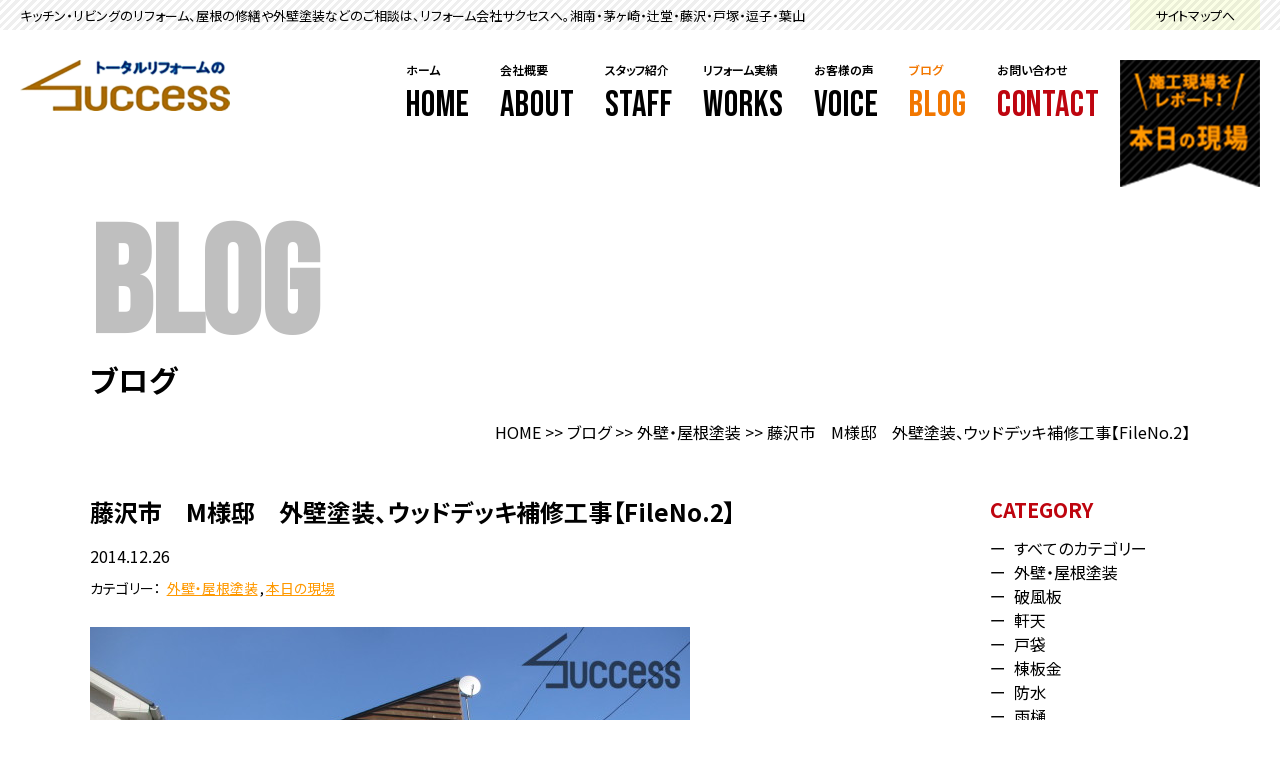

--- FILE ---
content_type: text/html; charset=UTF-8
request_url: https://www.r-success.com/report/4474/
body_size: 13082
content:
<!doctype html>
<html lang="ja">
<head>
<meta charset="UTF-8">
<meta http-equiv="X-UA-Compatible" content="IE=edge">
<!--<meta name="description" content="">
<meta name="Keywords" content="">-->
<meta id="viewport" name="viewport" content="width=device-width, user-scalable=yes" />
<meta name="format-detection" content="telephone=no">
<link rel="preconnect" href="https://fonts.googleapis.com">
<link rel="preconnect" href="https://fonts.gstatic.com" crossorigin>
<link href="https://fonts.googleapis.com/css2?family=Bebas+Neue&family=Noto+Sans+JP:wght@300;400;500;600;700;800;900&display=swap" rel="stylesheet">
<link href="https://www.r-success.com/wp/wp-content/themes/success_theme/css/html5reset.css" rel="stylesheet" type="text/css" />
<link href="https://www.r-success.com/wp/wp-content/themes/success_theme/css/common.css" rel="stylesheet" type="text/css" />
<link href="https://www.r-success.com/wp/wp-content/themes/success_theme/css/header.css" rel="stylesheet" type="text/css" />
<link href="https://www.r-success.com/wp/wp-content/themes/success_theme/css/footer.css" rel="stylesheet" type="text/css" />
<link href="https://www.r-success.com/wp/wp-content/themes/success_theme/css/works.css" rel="stylesheet" type="text/css" /><link href="https://www.r-success.com/wp/wp-content/themes/success_theme/style.css" rel="stylesheet" type="text/css" />


<!-- Google Tag Manager -->
<script>(function(w,d,s,l,i){w[l]=w[l]||[];w[l].push({'gtm.start':
new Date().getTime(),event:'gtm.js'});var f=d.getElementsByTagName(s)[0],
j=d.createElement(s),dl=l!='dataLayer'?'&l='+l:'';j.async=true;j.src=
'https://www.googletagmanager.com/gtm.js?id='+i+dl;f.parentNode.insertBefore(j,f);
})(window,document,'script','dataLayer','GTM-5JBSFCQH');</script>
<!-- End Google Tag Manager -->

<script id="_bownow_ts">
var _bownow_ts = document.createElement('script');
_bownow_ts.charset = 'utf-8';
_bownow_ts.src = 'https://contents.bownow.jp/js/UTC_adb6d50c6b9b192ae1f6/trace.js';
document.getElementsByTagName('head')[0].appendChild(_bownow_ts);
</script>

<script type="text/javascript" src="https://ajax.googleapis.com/ajax/libs/jquery/3.2.1/jquery.min.js"></script>
<script>
window.jQuery || document.write('<script src="https://www.r-success.com/wp/wp-content/themes/success_theme/js/jquery.min.js"><\/script>')
</script>
<script type="text/javascript" src="https://cdnjs.cloudflare.com/ajax/libs/jquery-easing/1.4.0/jquery.easing.js"></script>
<script type="text/javascript" src="https://www.r-success.com/wp/wp-content/themes/success_theme/js/common.js"></script>
<title>藤沢市 M様邸 外壁塗装、ウッドデッキ補修工事【FileNo.2】 - 株式会社サクセス</title>

		<!-- All in One SEO 4.5.3.1 - aioseo.com -->
		<meta name="description" content="こんにちは。サクセス＠茅ヶ崎です。 藤沢市のM様邸の工事着工の様子をご紹介いたします。 前回までの工事は【Fi" />
		<meta name="robots" content="max-image-preview:large" />
		<meta name="google-site-verification" content="pwtJOG8F8DBOb2ZqbHGBdNjWApiDmWSavgd-VZfJHoY" />
		<link rel="canonical" href="https://www.r-success.com/report/4474/" />
		<meta name="generator" content="All in One SEO (AIOSEO) 4.5.3.1" />
		<meta property="og:locale" content="ja_JP" />
		<meta property="og:site_name" content="株式会社サクセス -" />
		<meta property="og:type" content="article" />
		<meta property="og:title" content="藤沢市 M様邸 外壁塗装、ウッドデッキ補修工事【FileNo.2】 - 株式会社サクセス" />
		<meta property="og:description" content="こんにちは。サクセス＠茅ヶ崎です。 藤沢市のM様邸の工事着工の様子をご紹介いたします。 前回までの工事は【Fi" />
		<meta property="og:url" content="https://www.r-success.com/report/4474/" />
		<meta property="article:published_time" content="2014-12-26T02:56:36+00:00" />
		<meta property="article:modified_time" content="2014-12-26T02:56:36+00:00" />
		<meta name="twitter:card" content="summary_large_image" />
		<meta name="twitter:title" content="藤沢市 M様邸 外壁塗装、ウッドデッキ補修工事【FileNo.2】 - 株式会社サクセス" />
		<meta name="twitter:description" content="こんにちは。サクセス＠茅ヶ崎です。 藤沢市のM様邸の工事着工の様子をご紹介いたします。 前回までの工事は【Fi" />
		<script type="application/ld+json" class="aioseo-schema">
			{"@context":"https:\/\/schema.org","@graph":[{"@type":"BlogPosting","@id":"https:\/\/www.r-success.com\/report\/4474\/#blogposting","name":"\u85e4\u6ca2\u5e02 M\u69d8\u90b8 \u5916\u58c1\u5857\u88c5\u3001\u30a6\u30c3\u30c9\u30c7\u30c3\u30ad\u88dc\u4fee\u5de5\u4e8b\u3010FileNo.2\u3011 - \u682a\u5f0f\u4f1a\u793e\u30b5\u30af\u30bb\u30b9","headline":"\u85e4\u6ca2\u5e02\u3000M\u69d8\u90b8\u3000\u5916\u58c1\u5857\u88c5\u3001\u30a6\u30c3\u30c9\u30c7\u30c3\u30ad\u88dc\u4fee\u5de5\u4e8b\u3010FileNo.2\u3011","author":{"@id":"https:\/\/www.r-success.com\/author\/admin\/#author"},"publisher":{"@id":"https:\/\/www.r-success.com\/#organization"},"image":{"@type":"ImageObject","url":"https:\/\/www.r-success.com\/wp\/wp-content\/uploads\/2014\/12\/IMG_0792-600x450-1.jpg","width":600,"height":450},"datePublished":"2014-12-26T11:56:36+09:00","dateModified":"2014-12-26T11:56:36+09:00","inLanguage":"ja","mainEntityOfPage":{"@id":"https:\/\/www.r-success.com\/report\/4474\/#webpage"},"isPartOf":{"@id":"https:\/\/www.r-success.com\/report\/4474\/#webpage"},"articleSection":"\u5916\u58c1\u30fb\u5c4b\u6839\u5857\u88c5, \u672c\u65e5\u306e\u73fe\u5834"},{"@type":"BreadcrumbList","@id":"https:\/\/www.r-success.com\/report\/4474\/#breadcrumblist","itemListElement":[{"@type":"ListItem","@id":"https:\/\/www.r-success.com\/#listItem","position":1,"name":"\u5bb6","item":"https:\/\/www.r-success.com\/","nextItem":"https:\/\/www.r-success.com\/report\/#listItem"},{"@type":"ListItem","@id":"https:\/\/www.r-success.com\/report\/#listItem","position":2,"name":"\u672c\u65e5\u306e\u73fe\u5834","previousItem":"https:\/\/www.r-success.com\/#listItem"}]},{"@type":"Organization","@id":"https:\/\/www.r-success.com\/#organization","name":"\u682a\u5f0f\u4f1a\u793e\u30b5\u30af\u30bb\u30b9","url":"https:\/\/www.r-success.com\/"},{"@type":"Person","@id":"https:\/\/www.r-success.com\/author\/admin\/#author","url":"https:\/\/www.r-success.com\/author\/admin\/","name":"admin","image":{"@type":"ImageObject","@id":"https:\/\/www.r-success.com\/report\/4474\/#authorImage","url":"https:\/\/secure.gravatar.com\/avatar\/31fe5bba9ab4f90cc0ae6e06c5309d62?s=96&d=mm&r=g","width":96,"height":96,"caption":"admin"}},{"@type":"WebPage","@id":"https:\/\/www.r-success.com\/report\/4474\/#webpage","url":"https:\/\/www.r-success.com\/report\/4474\/","name":"\u85e4\u6ca2\u5e02 M\u69d8\u90b8 \u5916\u58c1\u5857\u88c5\u3001\u30a6\u30c3\u30c9\u30c7\u30c3\u30ad\u88dc\u4fee\u5de5\u4e8b\u3010FileNo.2\u3011 - \u682a\u5f0f\u4f1a\u793e\u30b5\u30af\u30bb\u30b9","description":"\u3053\u3093\u306b\u3061\u306f\u3002\u30b5\u30af\u30bb\u30b9\uff20\u8305\u30f6\u5d0e\u3067\u3059\u3002 \u85e4\u6ca2\u5e02\u306eM\u69d8\u90b8\u306e\u5de5\u4e8b\u7740\u5de5\u306e\u69d8\u5b50\u3092\u3054\u7d39\u4ecb\u3044\u305f\u3057\u307e\u3059\u3002 \u524d\u56de\u307e\u3067\u306e\u5de5\u4e8b\u306f\u3010Fi","inLanguage":"ja","isPartOf":{"@id":"https:\/\/www.r-success.com\/#website"},"breadcrumb":{"@id":"https:\/\/www.r-success.com\/report\/4474\/#breadcrumblist"},"author":{"@id":"https:\/\/www.r-success.com\/author\/admin\/#author"},"creator":{"@id":"https:\/\/www.r-success.com\/author\/admin\/#author"},"image":{"@type":"ImageObject","url":"https:\/\/www.r-success.com\/wp\/wp-content\/uploads\/2014\/12\/IMG_0792-600x450-1.jpg","@id":"https:\/\/www.r-success.com\/report\/4474\/#mainImage","width":600,"height":450},"primaryImageOfPage":{"@id":"https:\/\/www.r-success.com\/report\/4474\/#mainImage"},"datePublished":"2014-12-26T11:56:36+09:00","dateModified":"2014-12-26T11:56:36+09:00"},{"@type":"WebSite","@id":"https:\/\/www.r-success.com\/#website","url":"https:\/\/www.r-success.com\/","name":"\u682a\u5f0f\u4f1a\u793e\u30b5\u30af\u30bb\u30b9","inLanguage":"ja","publisher":{"@id":"https:\/\/www.r-success.com\/#organization"}}]}
		</script>
		<!-- All in One SEO -->

<link rel="alternate" type="application/rss+xml" title="株式会社サクセス &raquo; 藤沢市　M様邸　外壁塗装、ウッドデッキ補修工事【FileNo.2】 のコメントのフィード" href="https://www.r-success.com/report/4474/feed/" />
		<!-- This site uses the Google Analytics by MonsterInsights plugin v9.11.1 - Using Analytics tracking - https://www.monsterinsights.com/ -->
		<!-- Note: MonsterInsights is not currently configured on this site. The site owner needs to authenticate with Google Analytics in the MonsterInsights settings panel. -->
					<!-- No tracking code set -->
				<!-- / Google Analytics by MonsterInsights -->
		<link rel='stylesheet' id='wp-block-library-css' href='https://www.r-success.com/wp/wp-includes/css/dist/block-library/style.min.css?ver=6.4.7' type='text/css' media='all' />
<style id='classic-theme-styles-inline-css' type='text/css'>
/*! This file is auto-generated */
.wp-block-button__link{color:#fff;background-color:#32373c;border-radius:9999px;box-shadow:none;text-decoration:none;padding:calc(.667em + 2px) calc(1.333em + 2px);font-size:1.125em}.wp-block-file__button{background:#32373c;color:#fff;text-decoration:none}
</style>
<style id='global-styles-inline-css' type='text/css'>
body{--wp--preset--color--black: #000000;--wp--preset--color--cyan-bluish-gray: #abb8c3;--wp--preset--color--white: #ffffff;--wp--preset--color--pale-pink: #f78da7;--wp--preset--color--vivid-red: #cf2e2e;--wp--preset--color--luminous-vivid-orange: #ff6900;--wp--preset--color--luminous-vivid-amber: #fcb900;--wp--preset--color--light-green-cyan: #7bdcb5;--wp--preset--color--vivid-green-cyan: #00d084;--wp--preset--color--pale-cyan-blue: #8ed1fc;--wp--preset--color--vivid-cyan-blue: #0693e3;--wp--preset--color--vivid-purple: #9b51e0;--wp--preset--gradient--vivid-cyan-blue-to-vivid-purple: linear-gradient(135deg,rgba(6,147,227,1) 0%,rgb(155,81,224) 100%);--wp--preset--gradient--light-green-cyan-to-vivid-green-cyan: linear-gradient(135deg,rgb(122,220,180) 0%,rgb(0,208,130) 100%);--wp--preset--gradient--luminous-vivid-amber-to-luminous-vivid-orange: linear-gradient(135deg,rgba(252,185,0,1) 0%,rgba(255,105,0,1) 100%);--wp--preset--gradient--luminous-vivid-orange-to-vivid-red: linear-gradient(135deg,rgba(255,105,0,1) 0%,rgb(207,46,46) 100%);--wp--preset--gradient--very-light-gray-to-cyan-bluish-gray: linear-gradient(135deg,rgb(238,238,238) 0%,rgb(169,184,195) 100%);--wp--preset--gradient--cool-to-warm-spectrum: linear-gradient(135deg,rgb(74,234,220) 0%,rgb(151,120,209) 20%,rgb(207,42,186) 40%,rgb(238,44,130) 60%,rgb(251,105,98) 80%,rgb(254,248,76) 100%);--wp--preset--gradient--blush-light-purple: linear-gradient(135deg,rgb(255,206,236) 0%,rgb(152,150,240) 100%);--wp--preset--gradient--blush-bordeaux: linear-gradient(135deg,rgb(254,205,165) 0%,rgb(254,45,45) 50%,rgb(107,0,62) 100%);--wp--preset--gradient--luminous-dusk: linear-gradient(135deg,rgb(255,203,112) 0%,rgb(199,81,192) 50%,rgb(65,88,208) 100%);--wp--preset--gradient--pale-ocean: linear-gradient(135deg,rgb(255,245,203) 0%,rgb(182,227,212) 50%,rgb(51,167,181) 100%);--wp--preset--gradient--electric-grass: linear-gradient(135deg,rgb(202,248,128) 0%,rgb(113,206,126) 100%);--wp--preset--gradient--midnight: linear-gradient(135deg,rgb(2,3,129) 0%,rgb(40,116,252) 100%);--wp--preset--font-size--small: 13px;--wp--preset--font-size--medium: 20px;--wp--preset--font-size--large: 36px;--wp--preset--font-size--x-large: 42px;--wp--preset--spacing--20: 0.44rem;--wp--preset--spacing--30: 0.67rem;--wp--preset--spacing--40: 1rem;--wp--preset--spacing--50: 1.5rem;--wp--preset--spacing--60: 2.25rem;--wp--preset--spacing--70: 3.38rem;--wp--preset--spacing--80: 5.06rem;--wp--preset--shadow--natural: 6px 6px 9px rgba(0, 0, 0, 0.2);--wp--preset--shadow--deep: 12px 12px 50px rgba(0, 0, 0, 0.4);--wp--preset--shadow--sharp: 6px 6px 0px rgba(0, 0, 0, 0.2);--wp--preset--shadow--outlined: 6px 6px 0px -3px rgba(255, 255, 255, 1), 6px 6px rgba(0, 0, 0, 1);--wp--preset--shadow--crisp: 6px 6px 0px rgba(0, 0, 0, 1);}:where(.is-layout-flex){gap: 0.5em;}:where(.is-layout-grid){gap: 0.5em;}body .is-layout-flow > .alignleft{float: left;margin-inline-start: 0;margin-inline-end: 2em;}body .is-layout-flow > .alignright{float: right;margin-inline-start: 2em;margin-inline-end: 0;}body .is-layout-flow > .aligncenter{margin-left: auto !important;margin-right: auto !important;}body .is-layout-constrained > .alignleft{float: left;margin-inline-start: 0;margin-inline-end: 2em;}body .is-layout-constrained > .alignright{float: right;margin-inline-start: 2em;margin-inline-end: 0;}body .is-layout-constrained > .aligncenter{margin-left: auto !important;margin-right: auto !important;}body .is-layout-constrained > :where(:not(.alignleft):not(.alignright):not(.alignfull)){max-width: var(--wp--style--global--content-size);margin-left: auto !important;margin-right: auto !important;}body .is-layout-constrained > .alignwide{max-width: var(--wp--style--global--wide-size);}body .is-layout-flex{display: flex;}body .is-layout-flex{flex-wrap: wrap;align-items: center;}body .is-layout-flex > *{margin: 0;}body .is-layout-grid{display: grid;}body .is-layout-grid > *{margin: 0;}:where(.wp-block-columns.is-layout-flex){gap: 2em;}:where(.wp-block-columns.is-layout-grid){gap: 2em;}:where(.wp-block-post-template.is-layout-flex){gap: 1.25em;}:where(.wp-block-post-template.is-layout-grid){gap: 1.25em;}.has-black-color{color: var(--wp--preset--color--black) !important;}.has-cyan-bluish-gray-color{color: var(--wp--preset--color--cyan-bluish-gray) !important;}.has-white-color{color: var(--wp--preset--color--white) !important;}.has-pale-pink-color{color: var(--wp--preset--color--pale-pink) !important;}.has-vivid-red-color{color: var(--wp--preset--color--vivid-red) !important;}.has-luminous-vivid-orange-color{color: var(--wp--preset--color--luminous-vivid-orange) !important;}.has-luminous-vivid-amber-color{color: var(--wp--preset--color--luminous-vivid-amber) !important;}.has-light-green-cyan-color{color: var(--wp--preset--color--light-green-cyan) !important;}.has-vivid-green-cyan-color{color: var(--wp--preset--color--vivid-green-cyan) !important;}.has-pale-cyan-blue-color{color: var(--wp--preset--color--pale-cyan-blue) !important;}.has-vivid-cyan-blue-color{color: var(--wp--preset--color--vivid-cyan-blue) !important;}.has-vivid-purple-color{color: var(--wp--preset--color--vivid-purple) !important;}.has-black-background-color{background-color: var(--wp--preset--color--black) !important;}.has-cyan-bluish-gray-background-color{background-color: var(--wp--preset--color--cyan-bluish-gray) !important;}.has-white-background-color{background-color: var(--wp--preset--color--white) !important;}.has-pale-pink-background-color{background-color: var(--wp--preset--color--pale-pink) !important;}.has-vivid-red-background-color{background-color: var(--wp--preset--color--vivid-red) !important;}.has-luminous-vivid-orange-background-color{background-color: var(--wp--preset--color--luminous-vivid-orange) !important;}.has-luminous-vivid-amber-background-color{background-color: var(--wp--preset--color--luminous-vivid-amber) !important;}.has-light-green-cyan-background-color{background-color: var(--wp--preset--color--light-green-cyan) !important;}.has-vivid-green-cyan-background-color{background-color: var(--wp--preset--color--vivid-green-cyan) !important;}.has-pale-cyan-blue-background-color{background-color: var(--wp--preset--color--pale-cyan-blue) !important;}.has-vivid-cyan-blue-background-color{background-color: var(--wp--preset--color--vivid-cyan-blue) !important;}.has-vivid-purple-background-color{background-color: var(--wp--preset--color--vivid-purple) !important;}.has-black-border-color{border-color: var(--wp--preset--color--black) !important;}.has-cyan-bluish-gray-border-color{border-color: var(--wp--preset--color--cyan-bluish-gray) !important;}.has-white-border-color{border-color: var(--wp--preset--color--white) !important;}.has-pale-pink-border-color{border-color: var(--wp--preset--color--pale-pink) !important;}.has-vivid-red-border-color{border-color: var(--wp--preset--color--vivid-red) !important;}.has-luminous-vivid-orange-border-color{border-color: var(--wp--preset--color--luminous-vivid-orange) !important;}.has-luminous-vivid-amber-border-color{border-color: var(--wp--preset--color--luminous-vivid-amber) !important;}.has-light-green-cyan-border-color{border-color: var(--wp--preset--color--light-green-cyan) !important;}.has-vivid-green-cyan-border-color{border-color: var(--wp--preset--color--vivid-green-cyan) !important;}.has-pale-cyan-blue-border-color{border-color: var(--wp--preset--color--pale-cyan-blue) !important;}.has-vivid-cyan-blue-border-color{border-color: var(--wp--preset--color--vivid-cyan-blue) !important;}.has-vivid-purple-border-color{border-color: var(--wp--preset--color--vivid-purple) !important;}.has-vivid-cyan-blue-to-vivid-purple-gradient-background{background: var(--wp--preset--gradient--vivid-cyan-blue-to-vivid-purple) !important;}.has-light-green-cyan-to-vivid-green-cyan-gradient-background{background: var(--wp--preset--gradient--light-green-cyan-to-vivid-green-cyan) !important;}.has-luminous-vivid-amber-to-luminous-vivid-orange-gradient-background{background: var(--wp--preset--gradient--luminous-vivid-amber-to-luminous-vivid-orange) !important;}.has-luminous-vivid-orange-to-vivid-red-gradient-background{background: var(--wp--preset--gradient--luminous-vivid-orange-to-vivid-red) !important;}.has-very-light-gray-to-cyan-bluish-gray-gradient-background{background: var(--wp--preset--gradient--very-light-gray-to-cyan-bluish-gray) !important;}.has-cool-to-warm-spectrum-gradient-background{background: var(--wp--preset--gradient--cool-to-warm-spectrum) !important;}.has-blush-light-purple-gradient-background{background: var(--wp--preset--gradient--blush-light-purple) !important;}.has-blush-bordeaux-gradient-background{background: var(--wp--preset--gradient--blush-bordeaux) !important;}.has-luminous-dusk-gradient-background{background: var(--wp--preset--gradient--luminous-dusk) !important;}.has-pale-ocean-gradient-background{background: var(--wp--preset--gradient--pale-ocean) !important;}.has-electric-grass-gradient-background{background: var(--wp--preset--gradient--electric-grass) !important;}.has-midnight-gradient-background{background: var(--wp--preset--gradient--midnight) !important;}.has-small-font-size{font-size: var(--wp--preset--font-size--small) !important;}.has-medium-font-size{font-size: var(--wp--preset--font-size--medium) !important;}.has-large-font-size{font-size: var(--wp--preset--font-size--large) !important;}.has-x-large-font-size{font-size: var(--wp--preset--font-size--x-large) !important;}
.wp-block-navigation a:where(:not(.wp-element-button)){color: inherit;}
:where(.wp-block-post-template.is-layout-flex){gap: 1.25em;}:where(.wp-block-post-template.is-layout-grid){gap: 1.25em;}
:where(.wp-block-columns.is-layout-flex){gap: 2em;}:where(.wp-block-columns.is-layout-grid){gap: 2em;}
.wp-block-pullquote{font-size: 1.5em;line-height: 1.6;}
</style>
<link rel='stylesheet' id='dashicons-css' href='https://www.r-success.com/wp/wp-includes/css/dashicons.min.css?ver=6.4.7' type='text/css' media='all' />
<link rel='stylesheet' id='fancybox-css' href='https://www.r-success.com/wp/wp-content/plugins/easy-fancybox/fancybox/1.5.4/jquery.fancybox.min.css?ver=6.4.7' type='text/css' media='screen' />
<link rel='stylesheet' id='wp-pagenavi-css' href='https://www.r-success.com/wp/wp-content/plugins/wp-pagenavi/pagenavi-css.css?ver=2.70' type='text/css' media='all' />
<script type="text/javascript" src="https://www.r-success.com/wp/wp-includes/js/jquery/jquery.min.js?ver=3.7.1" id="jquery-core-js"></script>
<script type="text/javascript" src="https://www.r-success.com/wp/wp-includes/js/jquery/jquery-migrate.min.js?ver=3.4.1" id="jquery-migrate-js"></script>
<link rel="https://api.w.org/" href="https://www.r-success.com/wp-json/" /><link rel="alternate" type="application/json" href="https://www.r-success.com/wp-json/wp/v2/posts/4474" /><link rel="EditURI" type="application/rsd+xml" title="RSD" href="https://www.r-success.com/wp/xmlrpc.php?rsd" />
<meta name="generator" content="WordPress 6.4.7" />
<link rel='shortlink' href='https://www.r-success.com/?p=4474' />
<link rel="alternate" type="application/json+oembed" href="https://www.r-success.com/wp-json/oembed/1.0/embed?url=https%3A%2F%2Fwww.r-success.com%2Freport%2F4474%2F" />
<link rel="alternate" type="text/xml+oembed" href="https://www.r-success.com/wp-json/oembed/1.0/embed?url=https%3A%2F%2Fwww.r-success.com%2Freport%2F4474%2F&#038;format=xml" />
<style type="text/css">.broken_link, a.broken_link {
	text-decoration: line-through;
}</style><link rel="icon" href="https://www.r-success.com/wp/wp-content/uploads/2023/12/cropped-logo-32x32.png" sizes="32x32" />
<link rel="icon" href="https://www.r-success.com/wp/wp-content/uploads/2023/12/cropped-logo-192x192.png" sizes="192x192" />
<link rel="apple-touch-icon" href="https://www.r-success.com/wp/wp-content/uploads/2023/12/cropped-logo-180x180.png" />
<meta name="msapplication-TileImage" content="https://www.r-success.com/wp/wp-content/uploads/2023/12/cropped-logo-270x270.png" />
</head>
<body >
<!-- Google Tag Manager (noscript) -->
<noscript><iframe src="https://www.googletagmanager.com/ns.html?id=GTM-5JBSFCQH"
height="0" width="0" style="display:none;visibility:hidden"></iframe></noscript>
<!-- End Google Tag Manager (noscript) -->
<!--header-->
	<header id="header">
		<div class="header">
			<div class="header_h1">
				<div class="header_h1_inner">
					<h1>キッチン・リビングのリフォーム、屋根の修繕や外壁塗装などのご相談は、リフォーム会社サクセスへ。湘南・茅ヶ崎・辻堂・藤沢・戸塚・逗子・葉山</h1>
					<a href="https://www.r-success.com/sitemap/">サイトマップへ</a>
				</div>
			</div>
			<div class="header_inner">
				<div class="logo"><a href="https://www.r-success.com"><img src="https://www.r-success.com/wp/wp-content/themes/success_theme/img/common/logo.png"　alt="トータルリフォームのSACCESS"/></a></div>
				<div class="menu-gmenu-container"><ul id="menu-gmenu" class="menu"><li id="menu-item-27463" class="menu-item menu-item-type-post_type menu-item-object-page menu-item-home menu-item-27463"><a href="https://www.r-success.com/">ホーム<span>HOME</span></a></li>
<li id="menu-item-27465" class="menu-item menu-item-type-post_type menu-item-object-page menu-item-27465"><a href="https://www.r-success.com/about/">会社概要<span>ABOUT</span></a></li>
<li id="menu-item-27466" class="menu-item menu-item-type-post_type menu-item-object-page menu-item-27466"><a href="https://www.r-success.com/staff/">スタッフ紹介<span>STAFF</span></a></li>
<li id="menu-item-27565" class="works menu-item menu-item-type-post_type_archive menu-item-object-works menu-item-27565"><a href="https://www.r-success.com/works/">リフォーム実績<span>WORKS</span></a></li>
<li id="menu-item-27566" class="voice menu-item menu-item-type-post_type_archive menu-item-object-voice menu-item-27566"><a href="https://www.r-success.com/voice/">お客様の声<span>VOICE</span></a></li>
<li id="menu-item-27464" class="post menu-item menu-item-type-post_type menu-item-object-page current_page_parent menu-item-has-children menu-item-27464"><a href="https://www.r-success.com/blog/">ブログ<span>BLOG</span></a>
<ul class="sub-menu">
	<li id="menu-item-27472" class="menu-item menu-item-type-taxonomy menu-item-object-category current-post-ancestor current-menu-parent current-post-parent menu-item-27472"><a href="https://www.r-success.com/report/">本日の現場</a></li>
	<li id="menu-item-27471" class="en menu-item menu-item-type-taxonomy menu-item-object-category menu-item-27471"><a href="https://www.r-success.com/howto/">HOW TO</a></li>
	<li id="menu-item-27470" class="en menu-item menu-item-type-taxonomy menu-item-object-category menu-item-27470"><a href="https://www.r-success.com/qa/">Q&#038;A</a></li>
</ul>
</li>
<li id="menu-item-27469" class="contact menu-item menu-item-type-post_type menu-item-object-page menu-item-27469"><a href="https://www.r-success.com/contact/">お問い合わせ<span>CONTACT</span></a></li>
</ul></div>				<a href="https://www.r-success.com/report/" class="report"><img src="https://www.r-success.com/wp/wp-content/themes/success_theme/img/common/report.png"　alt="本日の現場"/></a>
				<div class="spbtn spOnly"><span class="hbtxt">MENU</span><span class="hbtxt close">CLOSE</span><span class="hbbtn"><span></span></span></div>
			</div>
		</div>
	</header><main>
	<article>
		<div id="main">
			<header>
				<div id="titlewrap">
					<div class="title">
						<h2>BLOG<span>ブログ</span></h2>
					</div>
				</div>
				<div class="navi">
										<div><a href="https://www.r-success.com">HOME</a> >> <a href="https://www.r-success.com/blog/">ブログ</a> >> <a href="https://www.r-success.com/paint/">外壁・屋根塗装</a> >> <span>藤沢市　M様邸　外壁塗装、ウッドデッキ補修工事【FileNo.2】</span></div>
				</div>
			</header>
		
		<section id="works">
			<div class="wrap">
				<div class="contents">
				<div class="contents_inner">		
					<div class="works single">
												<h2>藤沢市　M様邸　外壁塗装、ウッドデッキ補修工事【FileNo.2】</h2>
						<div class="postinfo"><span class="date">2014.12.26</span></div>
								<div class="cat">カテゴリー：<span><a href="https://www.r-success.com/paint/">外壁・屋根塗装</a>,<a href="https://www.r-success.com/report/">本日の現場</a></span>
								</div>
						<div class="contbox">
							<p><a href="http://www.r-success.com/wp/wp-content/uploads/2015/02/IMG_0792.jpg"><img fetchpriority="high" decoding="async" class="alignnone size-large wp-image-4812" src="http://www.r-success.com/wp/wp-content/uploads/2015/02/IMG_0792-600x450.jpg" alt="IMG_0792" width="600" height="450" /></a></p>
<p>こんにちは。サクセス＠茅ヶ崎です。<br />
藤沢市のM様邸の工事着工の様子をご紹介いたします。<br />
前回までの工事は<a title="藤沢市　M様邸　外壁塗装、ウッドデッキ補修工事" href="http://www.r-success.com/report/4440/">【FileNo.1】</a>をご覧ください。</p>
<p><a href="http://www.r-success.com/wp/wp-content/uploads/2014/12/14401.jpg"><img decoding="async" class="alignnone size-large wp-image-4991" src="http://www.r-success.com/wp/wp-content/uploads/2014/12/14401-600x443.jpg" alt="1440" width="600" height="443" /></a><br />
高圧洗浄を行うときはなるべく風が強くない日に行います。<br />
汚れた水滴が飛び散るのを最低限に抑えるためです。<br />
そして屋根からどんどん下に水をかけていくのが一般的ですね。<br />
意外と気にされない方もいますが雨樋も大切なお家の一部。<br />
長年たまった泥などもしっかり落とします。<br />
<a href="http://www.r-success.com/wp/wp-content/uploads/2014/12/14381.jpg"><img decoding="async" class="alignnone size-large wp-image-4990" src="http://www.r-success.com/wp/wp-content/uploads/2014/12/14381-600x443.jpg" alt="1438" width="600" height="443" /></a><br />
M様邸はスタッコ吹付壁。<br />
吹き付け壁の高圧洗浄で特に気を付けなくてはいけないのが<br />
塗膜や吹き付け材の剥がれです。<br />
吹き付けの場合カビの根っ子が塗装の内部まで<br />
入り込んでいる可能性があります。<br />
取りきれないカビを無理に洗い流そうとすると<br />
塗膜や吹き付け材が圧力により剥がれてしまう事がまれにあります。<br />
きちんとした専門の職人が行えば<br />
そのような事態はまずあり得ないと思いますが<br />
ご自分で洗浄をかける場合にはご注意ください。</p>
<p><a href="http://www.r-success.com/wp/wp-content/uploads/2014/12/14411.jpg"><img loading="lazy" decoding="async" class="alignnone size-large wp-image-4992" src="http://www.r-success.com/wp/wp-content/uploads/2014/12/14411-600x443.jpg" alt="1441" width="600" height="443" /></a><br />
上部分が洗浄済みの箇所で下半分がこれから洗浄をする箇所です。<br />
この写真をみると高圧洗浄でどのくらい外壁がキレイになるのかわかりますね。<br />
<a href="http://www.r-success.com/wp/wp-content/uploads/2014/12/14441.jpg"><img loading="lazy" decoding="async" class="alignnone size-large wp-image-4994" src="http://www.r-success.com/wp/wp-content/uploads/2014/12/14441-600x433.jpg" alt="1444" width="600" height="433" /></a><br />
ウッドデッキも良く洗浄しておきます。<br />
特に階段部分は木材にかなり負担のかかる箇所。<br />
普段見落としがちな裏側もしっかり汚れを落とします。<br />
<a href="http://www.r-success.com/wp/wp-content/uploads/2014/12/14431.jpg"><img loading="lazy" decoding="async" class="alignnone size-large wp-image-4993" src="http://www.r-success.com/wp/wp-content/uploads/2014/12/14431-600x443.jpg" alt="1443" width="600" height="443" /></a><br />
木材はカビが特に落ちにくい材質です。<br />
なので洗浄前にウッドデッキの洗浄剤を塗布し、先に汚れを浮かせます。<br />
充分に汚れを浮かせ、洗浄剤が乾いてしまう前に高圧洗浄をかけていきます。<br />
こうすることで無理に高圧洗浄をかけてしまい木材に<br />
負担をかけることなく、デッキ本来の色が出てきます。</p>
<p>次回は外壁の下塗りから紹介いたします。</p>
						</div>
											</div>		
					<div class="category">
						<h3>CATEGORY</h3>
						<ul>
							<li class='cat-item-all'><a href='https://www.r-success.com/blog/'>すべてのカテゴリー</a></li>	<li class="cat-item cat-item-8"><a href="https://www.r-success.com/paint/">外壁・屋根塗装</a>
</li>
	<li class="cat-item cat-item-21"><a href="https://www.r-success.com/vergeboard/">破風板</a>
</li>
	<li class="cat-item cat-item-20"><a href="https://www.r-success.com/eaves/">軒天</a>
</li>
	<li class="cat-item cat-item-22"><a href="https://www.r-success.com/shutter/">戸袋</a>
</li>
	<li class="cat-item cat-item-23"><a href="https://www.r-success.com/%e6%a3%9f%e6%9d%bf%e9%87%91/">棟板金</a>
</li>
	<li class="cat-item cat-item-27"><a href="https://www.r-success.com/%e9%98%b2%e6%b0%b4/">防水</a>
</li>
	<li class="cat-item cat-item-31"><a href="https://www.r-success.com/%e9%9b%a8%e6%a8%8b/">雨樋</a>
</li>
	<li class="cat-item cat-item-13"><a href="https://www.r-success.com/%e3%82%ab%e3%83%90%e3%83%bc%e5%b7%a5%e6%b3%95/">カバー工法</a>
</li>
	<li class="cat-item cat-item-12"><a href="https://www.r-success.com/%e5%a4%96%e8%a3%85/">外装</a>
</li>
	<li class="cat-item cat-item-32"><a href="https://www.r-success.com/%e9%9b%a8%e6%bc%8f%e3%82%8a/">雨漏り</a>
</li>
	<li class="cat-item cat-item-7"><a href="https://www.r-success.com/exterior/">外構</a>
</li>
	<li class="cat-item cat-item-30"><a href="https://www.r-success.com/%e3%82%a6%e3%83%83%e3%83%89%e3%83%87%e3%83%83%e3%82%ad%e5%b7%a5%e4%ba%8b/">ウッドデッキ工事</a>
</li>
	<li class="cat-item cat-item-9"><a href="https://www.r-success.com/interior-finishing/">内装</a>
</li>
	<li class="cat-item cat-item-17"><a href="https://www.r-success.com/kitchen/">キッチン</a>
</li>
	<li class="cat-item cat-item-18"><a href="https://www.r-success.com/toilet/">トイレ</a>
</li>
	<li class="cat-item cat-item-10"><a href="https://www.r-success.com/bath/">浴室・脱衣</a>
</li>
	<li class="cat-item cat-item-19"><a href="https://www.r-success.com/floor/">フロア</a>
</li>
	<li class="cat-item cat-item-14"><a href="https://www.r-success.com/cross/">クロス</a>
</li>
	<li class="cat-item cat-item-15"><a href="https://www.r-success.com/%e3%82%b7%e3%83%ad%e3%82%a2%e3%83%aa/">シロアリ</a>
</li>
	<li class="cat-item cat-item-24"><a href="https://www.r-success.com/%e4%bb%8b%e8%ad%b7%e3%83%aa%e3%83%95%e3%82%a9%e3%83%bc%e3%83%a0/">介護リフォーム</a>
</li>
	<li class="cat-item cat-item-11"><a href="https://www.r-success.com/%e3%83%88%e3%83%bc%e3%82%bf%e3%83%ab%e3%83%aa%e3%83%95%e3%82%a9%e3%83%bc%e3%83%a0/">トータルリフォーム</a>
</li>
	<li class="cat-item cat-item-16"><a href="https://www.r-success.com/etcetera/">小さな工事</a>
</li>
	<li class="cat-item cat-item-2"><a href="https://www.r-success.com/qa/">よくあるご質問</a>
</li>
	<li class="cat-item cat-item-3"><a href="https://www.r-success.com/howto/">リフォームのHOW TO</a>
</li>
	<li class="cat-item cat-item-4"><a href="https://www.r-success.com/report/">本日の現場</a>
</li>
	<li class="cat-item cat-item-6"><a href="https://www.r-success.com/%e6%97%a5%e5%b8%b8/">日常</a>
</li>
	<li class="cat-item cat-item-1"><a href="https://www.r-success.com/uncategorized/">未分類</a>
</li>
						</ul>
					</div>
					</div>
				</div>
			</div>
		</section>

		</div>
	</article>
</main>

<footer id="footer">
	<div class="footer">
		<div class="footer_inner">
			<div class="menu-gmenu-container"><ul id="menu-gmenu-1" class="menu"><li class="menu-item menu-item-type-post_type menu-item-object-page menu-item-home menu-item-27463"><a href="https://www.r-success.com/">ホーム<span>HOME</span></a></li>
<li class="menu-item menu-item-type-post_type menu-item-object-page menu-item-27465"><a href="https://www.r-success.com/about/">会社概要<span>ABOUT</span></a></li>
<li class="menu-item menu-item-type-post_type menu-item-object-page menu-item-27466"><a href="https://www.r-success.com/staff/">スタッフ紹介<span>STAFF</span></a></li>
<li class="works menu-item menu-item-type-post_type_archive menu-item-object-works menu-item-27565"><a href="https://www.r-success.com/works/">リフォーム実績<span>WORKS</span></a></li>
<li class="voice menu-item menu-item-type-post_type_archive menu-item-object-voice menu-item-27566"><a href="https://www.r-success.com/voice/">お客様の声<span>VOICE</span></a></li>
<li class="post menu-item menu-item-type-post_type menu-item-object-page current_page_parent menu-item-has-children menu-item-27464"><a href="https://www.r-success.com/blog/">ブログ<span>BLOG</span></a>
<ul class="sub-menu">
	<li class="menu-item menu-item-type-taxonomy menu-item-object-category current-post-ancestor current-menu-parent current-post-parent menu-item-27472"><a href="https://www.r-success.com/report/">本日の現場</a></li>
	<li class="en menu-item menu-item-type-taxonomy menu-item-object-category menu-item-27471"><a href="https://www.r-success.com/howto/">HOW TO</a></li>
	<li class="en menu-item menu-item-type-taxonomy menu-item-object-category menu-item-27470"><a href="https://www.r-success.com/qa/">Q&#038;A</a></li>
</ul>
</li>
<li class="contact menu-item menu-item-type-post_type menu-item-object-page menu-item-27469"><a href="https://www.r-success.com/contact/">お問い合わせ<span>CONTACT</span></a></li>
</ul></div>			<div class="footer_info">
				<dl>
					<dt><img src="https://www.r-success.com/wp/wp-content/themes/success_theme/img/common/icon_footer_01.png" alt="地域に根付いたリフォーム会社">地域に根付いたリフォーム会社</dt>
					<dd>フォームのサクセスは、湘南・茅ヶ崎を拠点に、藤沢・辻堂・平塚エリアを中心にお住まいの便利な相談屋として、多くの方のご相談を受けて参りました。小さな修繕から大きなリフォームまで、「便利に使ってもらいたい」そういう思いで皆さまの声に耳を傾けています。場合によっては高額になってしまうリフォーム。ぜひ、納得できるまで、お話し合いをしましょう。</dd>
				</dl>
				<dl>
					<dt><img src="https://www.r-success.com/wp/wp-content/themes/success_theme/img/common/icon_footer_02.png" alt="主なリフォームの種類と業務">主なリフォームの種類と業務</dt>
					<dd>・キッチンやバス(お風呂)・トイレなどの水回りのリフォーム<br>
						・外壁塗装（熱遮断の塗装など）<br>
						・リビング(居間)／キッチン(台所)などのリフォーム<br>
						・自然素材(木・漆喰・珪藻土など)を使ったリフォーム（安全・安心で健康などにも配慮したリフォーム）<br>
						・玄関・バルコニーの設置やリフォーム
					</dd>
				</dl>
				<dl>
					<dt><img src="https://www.r-success.com/wp/wp-content/themes/success_theme/img/common/icon_footer_03.png" alt="リフォーム対応可能地域">リフォーム対応可能地域</dt>
					<dd>神奈川県全域<br>（茅ヶ崎・藤沢・辻堂・平塚・鎌倉・戸塚・逗子・葉山・ 寒川・香川・大船・相模原・厚木・座間・大磯・二宮・ 柳島・湘南台・江ノ島・厚木・北茅ヶ崎・海老名）<br>その他
					</dd>
				</dl>
			</div>
			<div class="footer_contact">
				<div class="footer_logo">
					<img src="https://www.r-success.com/wp/wp-content/themes/success_theme/img/common/logo_white.png" alt="トータルリフォームのSACCESS">
				</div>
				<dl class="company">
					<dt>株式会社 サクセス</dt>
					<dd>TEL0467-84-8095／FAX0467-84-8096</dd>
					<dd>〒253-0042　神奈川県茅ヶ崎市本村3-20-23</dd>
				</dl>
				<dl class="contact">
					<dt>お電話でのお問い合わせ</dt>
					<dd><a href="tel:0120-918-784"><img src="https://www.r-success.com/wp/wp-content/themes/success_theme/img/common/icon_tel_white.png" alt="フィリーダイヤル">0120-918-784</a></dd>
				</dl>
			</div>
			<div class="copyright">
				<p>copyright©リフォーム会社サクセス</p>
				<div class="footer_menu">
					<a href="https://www.r-success.com/privacy/">プライバシーポリシー</a>
					<a href="https://www.r-success.com/sitemap/">サイトマップ</a>
				</div>
			</div>
		</div>
	</div>
</footer>

<div class="spmenu spOnly">
	<div class="spmenu_inner">
		<div class="menu-gmenu-container"><ul id="menu-gmenu-2" class="menu"><li class="menu-item menu-item-type-post_type menu-item-object-page menu-item-home menu-item-27463"><a href="https://www.r-success.com/">ホーム<span>HOME</span></a></li>
<li class="menu-item menu-item-type-post_type menu-item-object-page menu-item-27465"><a href="https://www.r-success.com/about/">会社概要<span>ABOUT</span></a></li>
<li class="menu-item menu-item-type-post_type menu-item-object-page menu-item-27466"><a href="https://www.r-success.com/staff/">スタッフ紹介<span>STAFF</span></a></li>
<li class="works menu-item menu-item-type-post_type_archive menu-item-object-works menu-item-27565"><a href="https://www.r-success.com/works/">リフォーム実績<span>WORKS</span></a></li>
<li class="voice menu-item menu-item-type-post_type_archive menu-item-object-voice menu-item-27566"><a href="https://www.r-success.com/voice/">お客様の声<span>VOICE</span></a></li>
<li class="post menu-item menu-item-type-post_type menu-item-object-page current_page_parent menu-item-has-children menu-item-27464"><a href="https://www.r-success.com/blog/">ブログ<span>BLOG</span></a>
<ul class="sub-menu">
	<li class="menu-item menu-item-type-taxonomy menu-item-object-category current-post-ancestor current-menu-parent current-post-parent menu-item-27472"><a href="https://www.r-success.com/report/">本日の現場</a></li>
	<li class="en menu-item menu-item-type-taxonomy menu-item-object-category menu-item-27471"><a href="https://www.r-success.com/howto/">HOW TO</a></li>
	<li class="en menu-item menu-item-type-taxonomy menu-item-object-category menu-item-27470"><a href="https://www.r-success.com/qa/">Q&#038;A</a></li>
</ul>
</li>
<li class="contact menu-item menu-item-type-post_type menu-item-object-page menu-item-27469"><a href="https://www.r-success.com/contact/">お問い合わせ<span>CONTACT</span></a></li>
</ul></div>	</div>
</div>
</body>
<script type="text/javascript" src="https://www.r-success.com/wp/wp-content/plugins/easy-fancybox/fancybox/1.5.4/jquery.fancybox.min.js?ver=6.4.7" id="jquery-fancybox-js"></script>
<script type="text/javascript" id="jquery-fancybox-js-after">
/* <![CDATA[ */
var fb_timeout, fb_opts={'overlayShow':true,'hideOnOverlayClick':true,'showCloseButton':true,'margin':20,'enableEscapeButton':true,'autoScale':true };
if(typeof easy_fancybox_handler==='undefined'){
var easy_fancybox_handler=function(){
jQuery([".nolightbox","a.wp-block-fileesc_html__button","a.pin-it-button","a[href*='pinterest.com\/pin\/create']","a[href*='facebook.com\/share']","a[href*='twitter.com\/share']"].join(',')).addClass('nofancybox');
jQuery('a.fancybox-close').on('click',function(e){e.preventDefault();jQuery.fancybox.close()});
/* IMG */
var fb_IMG_select=jQuery('a[href*=".jpg" i]:not(.nofancybox,li.nofancybox>a),area[href*=".jpg" i]:not(.nofancybox),a[href*=".png" i]:not(.nofancybox,li.nofancybox>a),area[href*=".png" i]:not(.nofancybox),a[href*=".webp" i]:not(.nofancybox,li.nofancybox>a),area[href*=".webp" i]:not(.nofancybox)');
fb_IMG_select.addClass('fancybox image');
var fb_IMG_sections=jQuery('.gallery,.wp-block-gallery,.tiled-gallery,.wp-block-jetpack-tiled-gallery');
fb_IMG_sections.each(function(){jQuery(this).find(fb_IMG_select).attr('rel','gallery-'+fb_IMG_sections.index(this));});
jQuery('a.fancybox,area.fancybox,.fancybox>a').each(function(){jQuery(this).fancybox(jQuery.extend(true,{},fb_opts,{'transitionIn':'elastic','transitionOut':'elastic','opacity':false,'hideOnContentClick':false,'titleShow':true,'titlePosition':'over','titleFromAlt':true,'showNavArrows':true,'enableKeyboardNav':true,'cyclic':false}))});
};};
var easy_fancybox_auto=function(){setTimeout(function(){jQuery('a#fancybox-auto,#fancybox-auto>a').first().trigger('click')},1000);};
jQuery(easy_fancybox_handler);jQuery(document).on('post-load',easy_fancybox_handler);
jQuery(easy_fancybox_auto);
/* ]]> */
</script>
<script type="text/javascript" src="https://www.r-success.com/wp/wp-content/plugins/easy-fancybox/vendor/jquery.easing.min.js?ver=1.4.1" id="jquery-easing-js"></script>
</html>

--- FILE ---
content_type: text/css
request_url: https://www.r-success.com/wp/wp-content/themes/success_theme/css/footer.css
body_size: 1471
content:
@charset "utf-8";

.footer {
	background-color:#343434;
}
.footer_inner {
	width:calc(100% - 60px);
	max-width:1100px;
	margin:0 auto;
}
.footer_inner .menu-gmenu-container {
	padding:40px 0;
	border-bottom:3px solid #FFFFFF;
}
.footer_inner .menu-gmenu-container ul {
	width:100%;
	display:inline-flex;
	align-items:flex-start;
	justify-content:center;
	font-size:1.2rem;
	font-weight:600;
}
.footer_inner .menu-gmenu-container ul ul {
	display:none;
}
.footer_inner .menu-gmenu-container li:not(:last-child) {
	margin-right:6%
}
.footer_inner .menu-gmenu-container li a {
	display:grid;
	grid-row-gap:1em;
	transition:.3s;
	white-space:nowrap;
	color:#FFFFFF;
}
.footer_inner .menu-gmenu-container li a:hover {
	color:#a5a5a5;
}
.footer_inner .menu-gmenu-container li a span {
	font-family: 'Bebas Neue', sans-serif;
	font-size:3.6rem;
	letter-spacing:.025em;
	font-weight:400;
}

.footer_info {
	padding:45px 0;
	display:grid;
	grid-template-columns:repeat(3,29%);
	justify-content:space-between;
	border-bottom:1px solid rgba(255,255,255,.5);
}
.footer_info dl {
	position:relative;
}
.footer_info dl:not(:last-child)::after {
	content:'';
	display:block;
	width:1px;
	height:100%;
	background-color:#FFFFFF;
	position:absolute;
	top:0;
	right:calc(-3.5% * (100/29));
}
.footer_info dt {
	font-size:2.0rem;
	line-height:1.4;
	color:#FFFFFF;
	display:grid;
	grid-template-columns:1.25em 1fr;
	align-items:center;
	grid-column-gap:.5em;
	font-weight:500;
	margin-bottom:1em;
}
.footer_info dd {
	font-size:1.4rem;
	line-height:2;
	color:#FFFFFF;
	letter-spacing:.05em;
}
.footer_contact {
	padding:35px 0 60px;
	display:grid;
	grid-template-columns:220px 1fr auto;
	grid-column-gap:30px;
}
.footer_contact .company dt,
.footer_contact .company dd {
	color:#FFFFFF;
	font-size:1.6rem;
	line-height:1.5;
}
.footer_contact .contact dt {
	font-size:1.3rem;
	background-color:#FFFFFF;
	margin-bottom:.66em;
	color:#343434;
	font-weight:600;
	text-align:center;
	line-height:1.8;
	border-radius:1em 2px 2px 2px;
}
.footer_contact .contact dd a {
	font-family: 'Bebas Neue', sans-serif;
	font-size:4.8rem;
	color:#FFFFFF;
	display:grid;
	grid-template-columns:50px 1fr;
	grid-gap:.25em;
	align-items:center;
}
.footer_contact .contact dd a img {
	transform:translateY(-.05em);
}
.footer .copyright {
	display:grid;
	grid-template-columns:auto auto;
	justify-content:space-between;
	align-items:center;
	padding-bottom:50px;
	font-size:1.4rem;
}
.footer .copyright p {
	font-size:inherit;
	color:rgba(255,255,255,.5);
	letter-spacing:.05em;
}
.footer .footer_menu {
	display:grid;
	grid-template-columns:repeat(3,auto);
	grid-gap:1em;
	align-items:center;
	letter-spacing:.05em;
}
.footer .footer_menu::after {
	content:'|';
	color:#ffffff;
	grid-area:1/2/2/3;
}
.footer .footer_menu a {
	color:rgba(255,255,255,.5);
	transition:.3s;
}
.footer .footer_menu a:hover {
	color:#FFFFFF;
}

@media screen and (max-width:940px){
	
	.footer_inner .menu-gmenu-container ul {
		font-size:1.0rem;
	}
	.footer_inner .menu-gmenu-container li:not(:last-child) {
		margin-right:5%
	}
	.footer_inner .menu-gmenu-container li a span {
		font-size:3.2rem;
	}
	.footer_info dt {
		font-size:1.6rem;
		line-height:1.4;
	}
	.footer_info dd {
		font-size:1.3rem;
		line-height:1.8;
	}
	.footer_contact {
		grid-template-columns:220px auto;
		grid-row-gap:30px;
		justify-content:center;
	}
	.footer_contact .contact {
		grid-area:2/1/3/3;
		justify-self:center;
	}

}

@media screen and (max-width:768px){

	.footer_inner {
		width:calc(100% - 40px);
	}
	.footer_inner .menu-gmenu-container {
		border-bottom:2px solid #FFFFFF;
		text-align:center;
	}
	.footer_inner .menu-gmenu-container ul {
		font-size:1.0rem;
		flex-wrap:wrap;
		max-width:350px;
	}
	.footer_inner .menu-gmenu-container li:nth-child(-n + 3) {
		margin-bottom:2em;
	}
	.footer_inner .menu-gmenu-container li:not(:last-child) {
		margin-right:7%
	}
	.footer_inner .menu-gmenu-container li:first-child {
		margin-left:5em;
	}
	.footer_inner .menu-gmenu-container li:nth-child(3) {
		margin-right:5em;
	}
	.footer_inner .menu-gmenu-container li a {
		justify-items:center;
	}
	.footer_inner .menu-gmenu-container li a:hover {		
		color:#FFFFFF;
	}
	.footer_inner .menu-gmenu-container li a span {
		font-size:min(6.67vw,2.5rem);
	}
	
	.footer_info {
		padding:0;
		grid-template-columns:1fr;
		border:none;
	}
	.footer_info dl {
		padding:30px 0;
		border-bottom:1px solid #ffffff;
	}
	.footer_info dl:not(:last-child)::after {
		content:none;
	}
	.footer_info dt {
		font-size:1.5rem;
		grid-template-columns:1.25em auto;
		justify-content:center;
	}
	.footer_info dd {
		font-size:1.2rem;
	}
	.footer_contact {
		grid-template-columns:min(30%,150px) auto;
		grid-column-gap:5%;
		padding:30px 0;
	}
	.footer_contact .company dt,
	.footer_contact .company dd {
		font-size:min(2.93vw,1.1rem);
	}
	.footer_contact .contact dt {
		line-height:1.6;
		font-size:1.2rem;
	}
	.footer_contact .contact dd a {
		font-size:3.6rem;
		grid-template-columns:40px 1fr;
	}
	.footer .copyright {
		grid-template-columns:1fr;
		grid-row-gap:30px;
		font-size:1.2rem;
		padding-bottom:40px;
	}
	.footer .copyright p {
		text-align:center;
	}
	.footer .footer_menu {
		justify-content:center;
		grid-area:1/1/2/2;
	}
	.footer .footer_menu a {
		transition:0s;
	}
	.footer .footer_menu a:hover {
		color:rgba(255,255,255,.5);
	}
	
}